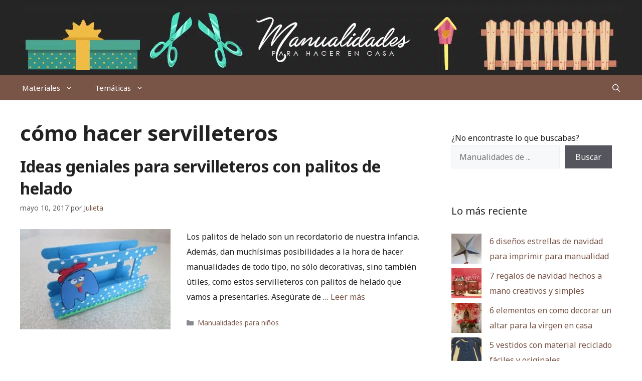

--- FILE ---
content_type: text/html; charset=utf-8
request_url: https://www.google.com/recaptcha/api2/aframe
body_size: 258
content:
<!DOCTYPE HTML><html><head><meta http-equiv="content-type" content="text/html; charset=UTF-8"></head><body><script nonce="p-CyrVtwGvT_cGWh0Ln5Kg">/** Anti-fraud and anti-abuse applications only. See google.com/recaptcha */ try{var clients={'sodar':'https://pagead2.googlesyndication.com/pagead/sodar?'};window.addEventListener("message",function(a){try{if(a.source===window.parent){var b=JSON.parse(a.data);var c=clients[b['id']];if(c){var d=document.createElement('img');d.src=c+b['params']+'&rc='+(localStorage.getItem("rc::a")?sessionStorage.getItem("rc::b"):"");window.document.body.appendChild(d);sessionStorage.setItem("rc::e",parseInt(sessionStorage.getItem("rc::e")||0)+1);localStorage.setItem("rc::h",'1763949292706');}}}catch(b){}});window.parent.postMessage("_grecaptcha_ready", "*");}catch(b){}</script></body></html>

--- FILE ---
content_type: text/css
request_url: https://manualidadesparahacerencasa.com/wp-content/cache/autoptimize/css/autoptimize_single_0bf39a6856dda8d989352372c2828f37.css
body_size: -475
content:
.cn-privacy-policy-link{color:#fff;text-decoration:underline}.box{transition:box-shadow .3s}.box:hover{box-shadow:0 0 11px rgba(33,33,33,.2)}body.no-sidebar #page .site-content{padding-bottom:0}.footer-link a{margin:8px 20px;text-decoration:underline}@media (max-width:1024px){.footer-socials{float:none;margin-left:auto;margin-right:auto;padding-top:25px}}